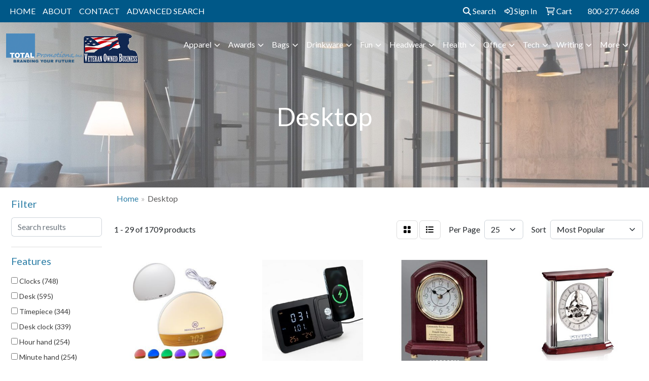

--- FILE ---
content_type: text/html
request_url: https://www.totalpromote.com/ws/ws.dll/StartSrch?UID=1639&WENavID=7834785
body_size: 14121
content:
<!DOCTYPE html>
<html lang="en"><head>
<meta charset="utf-8">
<meta http-equiv="X-UA-Compatible" content="IE=edge">
<meta name="viewport" content="width=device-width, initial-scale=1">
<!-- The above 3 meta tags *must* come first in the head; any other head content must come *after* these tags -->


<link href="/distsite/styles/8/css/bootstrap.min.css" rel="stylesheet" />
<link href="https://fonts.googleapis.com/css?family=Open+Sans:400,600|Oswald:400,600" rel="stylesheet">
<link href="/distsite/styles/8/css/owl.carousel.min.css" rel="stylesheet">
<link href="/distsite/styles/8/css/nouislider.css" rel="stylesheet">
<!--<link href="/distsite/styles/8/css/menu.css" rel="stylesheet"/>-->
<link href="/distsite/styles/8/css/flexslider.css" rel="stylesheet">
<link href="/distsite/styles/8/css/all.min.css" rel="stylesheet">
<link href="/distsite/styles/8/css/slick/slick.css" rel="stylesheet"/>
<link href="/distsite/styles/8/css/lightbox/lightbox.css" rel="stylesheet"  />
<link href="/distsite/styles/8/css/yamm.css" rel="stylesheet" />
<!-- Custom styles for this theme -->
<link href="/we/we.dll/StyleSheet?UN=1639&Type=WETheme&TS=C45978.4605902778" rel="stylesheet">
<!-- Custom styles for this theme -->
<link href="/we/we.dll/StyleSheet?UN=1639&Type=WETheme-PS&TS=C45978.4605902778" rel="stylesheet">
<style>
.nav0 li:nth-child(5), .nav0 li:nth-child(6)
{
    padding: 0;
}
.nav0 li:nth-child(5) > a:nth-child(1), .nav0 li:nth-child(6) > a:nth-child(1)
{
    display:none;
}

#header-btm
{
  background:none;
}

.list-inline > li {
    display: inline-block;
    font-weight: bold;
    padding-left: 5px;
    padding-right: 5px;
}
</style>

<!-- HTML5 shim and Respond.js for IE8 support of HTML5 elements and media queries -->
<!--[if lt IE 9]>
      <script src="https://oss.maxcdn.com/html5shiv/3.7.3/html5shiv.min.js"></script>
      <script src="https://oss.maxcdn.com/respond/1.4.2/respond.min.js"></script>
    <![endif]-->

</head>

<body style="background:#fff;">


  <!-- Slide-Out Menu -->
  <div id="filter-menu" class="filter-menu">
    <button id="close-menu" class="btn-close"></button>
    <div class="menu-content">
      
<aside class="filter-sidebar">



<div class="filter-section first">
	<h2>Filter</h2>
	 <div class="input-group mb-3">
	 <input type="text" style="border-right:0;" placeholder="Search results" class="form-control text-search-within-results" name="SearchWithinResults" value="" maxlength="100" onkeyup="HandleTextFilter(event);">
	  <label class="input-group-text" style="background-color:#fff;"><a  style="display:none;" href="javascript:void(0);" class="remove-filter" data-toggle="tooltip" title="Clear" onclick="ClearTextFilter();"><i class="far fa-times" aria-hidden="true"></i> <span class="fa-sr-only">x</span></a></label>
	</div>
</div>

<a href="javascript:void(0);" class="clear-filters"  style="display:none;" onclick="ClearDrillDown();">Clear all filters</a>

<div class="filter-section"  style="display:none;">
	<h2>Categories</h2>

	<div class="filter-list">

	 

		<!-- wrapper for more filters -->
        <div class="show-filter">

		</div><!-- showfilters -->

	</div>

		<a href="#" class="show-more"  style="display:none;" >Show more</a>
</div>


<div class="filter-section" >
	<h2>Features</h2>

		<div class="filter-list">

	  		<div class="checkbox"><label><input class="filtercheckbox" type="checkbox" name="2|Clocks" ><span> Clocks (748)</span></label></div><div class="checkbox"><label><input class="filtercheckbox" type="checkbox" name="2|Desk" ><span> Desk (595)</span></label></div><div class="checkbox"><label><input class="filtercheckbox" type="checkbox" name="2|Timepiece" ><span> Timepiece (344)</span></label></div><div class="checkbox"><label><input class="filtercheckbox" type="checkbox" name="2|Desk clock" ><span> Desk clock (339)</span></label></div><div class="checkbox"><label><input class="filtercheckbox" type="checkbox" name="2|Hour hand" ><span> Hour hand (254)</span></label></div><div class="checkbox"><label><input class="filtercheckbox" type="checkbox" name="2|Minute hand" ><span> Minute hand (254)</span></label></div><div class="checkbox"><label><input class="filtercheckbox" type="checkbox" name="2|Second hand" ><span> Second hand (242)</span></label></div><div class="checkbox"><label><input class="filtercheckbox" type="checkbox" name="2|Award" ><span> Award (231)</span></label></div><div class="checkbox"><label><input class="filtercheckbox" type="checkbox" name="2|Quartz movement" ><span> Quartz movement (215)</span></label></div><div class="checkbox"><label><input class="filtercheckbox" type="checkbox" name="2|Time" ><span> Time (206)</span></label></div><div class="show-filter"><div class="checkbox"><label><input class="filtercheckbox" type="checkbox" name="2|Analog" ><span> Analog (183)</span></label></div><div class="checkbox"><label><input class="filtercheckbox" type="checkbox" name="2|Gift" ><span> Gift (182)</span></label></div><div class="checkbox"><label><input class="filtercheckbox" type="checkbox" name="2|Roman numeral" ><span> Roman numeral (181)</span></label></div><div class="checkbox"><label><input class="filtercheckbox" type="checkbox" name="2|Digital" ><span> Digital (174)</span></label></div><div class="checkbox"><label><input class="filtercheckbox" type="checkbox" name="2|Bedroom" ><span> Bedroom (170)</span></label></div><div class="checkbox"><label><input class="filtercheckbox" type="checkbox" name="2|Office" ><span> Office (161)</span></label></div><div class="checkbox"><label><input class="filtercheckbox" type="checkbox" name="2|Desktop" ><span> Desktop (159)</span></label></div><div class="checkbox"><label><input class="filtercheckbox" type="checkbox" name="2|Alarm" ><span> Alarm (153)</span></label></div><div class="checkbox"><label><input class="filtercheckbox" type="checkbox" name="2|Rectangle" ><span> Rectangle (146)</span></label></div><div class="checkbox"><label><input class="filtercheckbox" type="checkbox" name="2|Recognition" ><span> Recognition (145)</span></label></div><div class="checkbox"><label><input class="filtercheckbox" type="checkbox" name="2|Alarm clock" ><span> Alarm clock (143)</span></label></div><div class="checkbox"><label><input class="filtercheckbox" type="checkbox" name="2|Executive" ><span> Executive (131)</span></label></div><div class="checkbox"><label><input class="filtercheckbox" type="checkbox" name="2|Portable" ><span> Portable (125)</span></label></div><div class="checkbox"><label><input class="filtercheckbox" type="checkbox" name="2|Round dial" ><span> Round dial (119)</span></label></div><div class="checkbox"><label><input class="filtercheckbox" type="checkbox" name="2|Rosewood" ><span> Rosewood (112)</span></label></div><div class="checkbox"><label><input class="filtercheckbox" type="checkbox" name="2|Electronic" ><span> Electronic (111)</span></label></div><div class="checkbox"><label><input class="filtercheckbox" type="checkbox" name="2|Glass" ><span> Glass (111)</span></label></div><div class="checkbox"><label><input class="filtercheckbox" type="checkbox" name="2|Temperature" ><span> Temperature (109)</span></label></div><div class="checkbox"><label><input class="filtercheckbox" type="checkbox" name="2|Battery" ><span> Battery (107)</span></label></div><div class="checkbox"><label><input class="filtercheckbox" type="checkbox" name="2|Desk accessory" ><span> Desk accessory (104)</span></label></div><div class="checkbox"><label><input class="filtercheckbox" type="checkbox" name="2|Data" ><span> Data (99)</span></label></div><div class="checkbox"><label><input class="filtercheckbox" type="checkbox" name="2|Anniversary" ><span> Anniversary (96)</span></label></div><div class="checkbox"><label><input class="filtercheckbox" type="checkbox" name="2|Table" ><span> Table (92)</span></label></div><div class="checkbox"><label><input class="filtercheckbox" type="checkbox" name="2|Achievements" ><span> Achievements (90)</span></label></div><div class="checkbox"><label><input class="filtercheckbox" type="checkbox" name="2|Calendar" ><span> Calendar (90)</span></label></div><div class="checkbox"><label><input class="filtercheckbox" type="checkbox" name="2|Home" ><span> Home (90)</span></label></div><div class="checkbox"><label><input class="filtercheckbox" type="checkbox" name="2|Appreciation" ><span> Appreciation (85)</span></label></div><div class="checkbox"><label><input class="filtercheckbox" type="checkbox" name="2|Display" ><span> Display (78)</span></label></div><div class="checkbox"><label><input class="filtercheckbox" type="checkbox" name="2|Mantel" ><span> Mantel (76)</span></label></div><div class="checkbox"><label><input class="filtercheckbox" type="checkbox" name="2|Personalized" ><span> Personalized (70)</span></label></div><div class="checkbox"><label><input class="filtercheckbox" type="checkbox" name="2|Transparent" ><span> Transparent (69)</span></label></div><div class="checkbox"><label><input class="filtercheckbox" type="checkbox" name="2|Day" ><span> Day (68)</span></label></div><div class="checkbox"><label><input class="filtercheckbox" type="checkbox" name="2|Decorative clock" ><span> Decorative clock (67)</span></label></div><div class="checkbox"><label><input class="filtercheckbox" type="checkbox" name="2|Led" ><span> Led (67)</span></label></div><div class="checkbox"><label><input class="filtercheckbox" type="checkbox" name="2|Wood" ><span> Wood (67)</span></label></div><div class="checkbox"><label><input class="filtercheckbox" type="checkbox" name="2|Compact" ><span> Compact (63)</span></label></div><div class="checkbox"><label><input class="filtercheckbox" type="checkbox" name="2|Thermometer" ><span> Thermometer (62)</span></label></div><div class="checkbox"><label><input class="filtercheckbox" type="checkbox" name="2|Timekeeper" ><span> Timekeeper (62)</span></label></div><div class="checkbox"><label><input class="filtercheckbox" type="checkbox" name="2|Retirement" ><span> Retirement (61)</span></label></div><div class="checkbox"><label><input class="filtercheckbox" type="checkbox" name="2|Bedside" ><span> Bedside (59)</span></label></div></div>

			<!-- wrapper for more filters -->
			<div class="show-filter">

			</div><!-- showfilters -->
 		</div>
		<a href="#" class="show-more"  >Show more</a>


</div>


<div class="filter-section" >
	<h2>Colors</h2>

		<div class="filter-list">

		  	<div class="checkbox"><label><input class="filtercheckbox" type="checkbox" name="1|Black" ><span> Black (387)</span></label></div><div class="checkbox"><label><input class="filtercheckbox" type="checkbox" name="1|White" ><span> White (325)</span></label></div><div class="checkbox"><label><input class="filtercheckbox" type="checkbox" name="1|Silver" ><span> Silver (165)</span></label></div><div class="checkbox"><label><input class="filtercheckbox" type="checkbox" name="1|Clear" ><span> Clear (120)</span></label></div><div class="checkbox"><label><input class="filtercheckbox" type="checkbox" name="1|Blue" ><span> Blue (110)</span></label></div><div class="checkbox"><label><input class="filtercheckbox" type="checkbox" name="1|Brown" ><span> Brown (109)</span></label></div><div class="checkbox"><label><input class="filtercheckbox" type="checkbox" name="1|Green" ><span> Green (96)</span></label></div><div class="checkbox"><label><input class="filtercheckbox" type="checkbox" name="1|Red" ><span> Red (81)</span></label></div><div class="checkbox"><label><input class="filtercheckbox" type="checkbox" name="1|Pink" ><span> Pink (74)</span></label></div><div class="checkbox"><label><input class="filtercheckbox" type="checkbox" name="1|Gold" ><span> Gold (68)</span></label></div><div class="show-filter"><div class="checkbox"><label><input class="filtercheckbox" type="checkbox" name="1|Yellow" ><span> Yellow (59)</span></label></div><div class="checkbox"><label><input class="filtercheckbox" type="checkbox" name="1|Rosewood brown" ><span> Rosewood brown (53)</span></label></div><div class="checkbox"><label><input class="filtercheckbox" type="checkbox" name="1|Various" ><span> Various (45)</span></label></div><div class="checkbox"><label><input class="filtercheckbox" type="checkbox" name="1|Rosewood brown/gold" ><span> Rosewood brown/gold (41)</span></label></div><div class="checkbox"><label><input class="filtercheckbox" type="checkbox" name="1|Gray" ><span> Gray (35)</span></label></div><div class="checkbox"><label><input class="filtercheckbox" type="checkbox" name="1|Rosewood" ><span> Rosewood (35)</span></label></div><div class="checkbox"><label><input class="filtercheckbox" type="checkbox" name="1|Clear/silver" ><span> Clear/silver (30)</span></label></div><div class="checkbox"><label><input class="filtercheckbox" type="checkbox" name="1|Silver/black" ><span> Silver/black (30)</span></label></div><div class="checkbox"><label><input class="filtercheckbox" type="checkbox" name="1|Black/silver" ><span> Black/silver (29)</span></label></div><div class="checkbox"><label><input class="filtercheckbox" type="checkbox" name="1|Orange" ><span> Orange (27)</span></label></div><div class="checkbox"><label><input class="filtercheckbox" type="checkbox" name="1|Wood brown" ><span> Wood brown (27)</span></label></div><div class="checkbox"><label><input class="filtercheckbox" type="checkbox" name="1|Light brown" ><span> Light brown (26)</span></label></div><div class="checkbox"><label><input class="filtercheckbox" type="checkbox" name="1|Purple" ><span> Purple (25)</span></label></div><div class="checkbox"><label><input class="filtercheckbox" type="checkbox" name="1|Dark brown" ><span> Dark brown (21)</span></label></div><div class="checkbox"><label><input class="filtercheckbox" type="checkbox" name="1|Walnut brown" ><span> Walnut brown (21)</span></label></div><div class="checkbox"><label><input class="filtercheckbox" type="checkbox" name="1|Rosewood brown/silver" ><span> Rosewood brown/silver (17)</span></label></div><div class="checkbox"><label><input class="filtercheckbox" type="checkbox" name="1|Available in rosewood w/gold" ><span> Available in rosewood w/gold (16)</span></label></div><div class="checkbox"><label><input class="filtercheckbox" type="checkbox" name="1|Clear/jade" ><span> Clear/jade (16)</span></label></div><div class="checkbox"><label><input class="filtercheckbox" type="checkbox" name="1|Royal blue" ><span> Royal blue (15)</span></label></div><div class="checkbox"><label><input class="filtercheckbox" type="checkbox" name="1|Beige" ><span> Beige (14)</span></label></div><div class="checkbox"><label><input class="filtercheckbox" type="checkbox" name="1|Rosewood brown/gold/white" ><span> Rosewood brown/gold/white (14)</span></label></div><div class="checkbox"><label><input class="filtercheckbox" type="checkbox" name="1|Rosewood red" ><span> Rosewood red (14)</span></label></div><div class="checkbox"><label><input class="filtercheckbox" type="checkbox" name="1|Black/white" ><span> Black/white (13)</span></label></div><div class="checkbox"><label><input class="filtercheckbox" type="checkbox" name="1|Rosewood brown/gold/black" ><span> Rosewood brown/gold/black (13)</span></label></div><div class="checkbox"><label><input class="filtercheckbox" type="checkbox" name="1|Silver/white/black" ><span> Silver/white/black (12)</span></label></div><div class="checkbox"><label><input class="filtercheckbox" type="checkbox" name="1|Espresso brown" ><span> Espresso brown (10)</span></label></div><div class="checkbox"><label><input class="filtercheckbox" type="checkbox" name="1|Navy blue" ><span> Navy blue (10)</span></label></div><div class="checkbox"><label><input class="filtercheckbox" type="checkbox" name="1|Rawhide" ><span> Rawhide (10)</span></label></div><div class="checkbox"><label><input class="filtercheckbox" type="checkbox" name="1|Rosewood w/silver." ><span> Rosewood w/silver. (10)</span></label></div><div class="checkbox"><label><input class="filtercheckbox" type="checkbox" name="1|Alabaster beige" ><span> Alabaster beige (9)</span></label></div><div class="checkbox"><label><input class="filtercheckbox" type="checkbox" name="1|Aspen green" ><span> Aspen green (9)</span></label></div><div class="checkbox"><label><input class="filtercheckbox" type="checkbox" name="1|Brass" ><span> Brass (9)</span></label></div><div class="checkbox"><label><input class="filtercheckbox" type="checkbox" name="1|Clear/black" ><span> Clear/black (9)</span></label></div><div class="checkbox"><label><input class="filtercheckbox" type="checkbox" name="1|Clear/white" ><span> Clear/white (9)</span></label></div><div class="checkbox"><label><input class="filtercheckbox" type="checkbox" name="1|Crimson red" ><span> Crimson red (9)</span></label></div><div class="checkbox"><label><input class="filtercheckbox" type="checkbox" name="1|Hunter green" ><span> Hunter green (9)</span></label></div><div class="checkbox"><label><input class="filtercheckbox" type="checkbox" name="1|Light blue" ><span> Light blue (9)</span></label></div><div class="checkbox"><label><input class="filtercheckbox" type="checkbox" name="1|Lime green" ><span> Lime green (9)</span></label></div><div class="checkbox"><label><input class="filtercheckbox" type="checkbox" name="1|Merlot red" ><span> Merlot red (9)</span></label></div><div class="checkbox"><label><input class="filtercheckbox" type="checkbox" name="1|Ocean blue" ><span> Ocean blue (9)</span></label></div></div>


			<!-- wrapper for more filters -->
			<div class="show-filter">

			</div><!-- showfilters -->

		  </div>

		<a href="#" class="show-more"  >Show more</a>
</div>


<div class="filter-section"  >
	<h2>Price Range</h2>
	<div class="filter-price-wrap">
		<div class="filter-price-inner">
			<div class="input-group">
				<span class="input-group-text input-group-text-white">$</span>
				<input type="text" class="form-control form-control-sm filter-min-prices" name="min-prices" value="" placeholder="Min" onkeyup="HandlePriceFilter(event);">
			</div>
			<div class="input-group">
				<span class="input-group-text input-group-text-white">$</span>
				<input type="text" class="form-control form-control-sm filter-max-prices" name="max-prices" value="" placeholder="Max" onkeyup="HandlePriceFilter(event);">
			</div>
		</div>
		<a href="javascript:void(0)" onclick="SetPriceFilter();" ><i class="fa-solid fa-chevron-right"></i></a>
	</div>
</div>

<div class="filter-section"   >
	<h2>Quantity</h2>
	<div class="filter-price-wrap mb-2">
		<input type="text" class="form-control form-control-sm filter-quantity" value="" placeholder="Qty" onkeyup="HandleQuantityFilter(event);">
		<a href="javascript:void(0)" onclick="SetQuantityFilter();"><i class="fa-solid fa-chevron-right"></i></a>
	</div>
</div>




	</aside>

    </div>
</div>




	<div class="container-fluid">
		<div class="row">

			<div class="col-md-3 col-lg-2">
        <div class="d-none d-md-block">
          <div id="desktop-filter">
            
<aside class="filter-sidebar">



<div class="filter-section first">
	<h2>Filter</h2>
	 <div class="input-group mb-3">
	 <input type="text" style="border-right:0;" placeholder="Search results" class="form-control text-search-within-results" name="SearchWithinResults" value="" maxlength="100" onkeyup="HandleTextFilter(event);">
	  <label class="input-group-text" style="background-color:#fff;"><a  style="display:none;" href="javascript:void(0);" class="remove-filter" data-toggle="tooltip" title="Clear" onclick="ClearTextFilter();"><i class="far fa-times" aria-hidden="true"></i> <span class="fa-sr-only">x</span></a></label>
	</div>
</div>

<a href="javascript:void(0);" class="clear-filters"  style="display:none;" onclick="ClearDrillDown();">Clear all filters</a>

<div class="filter-section"  style="display:none;">
	<h2>Categories</h2>

	<div class="filter-list">

	 

		<!-- wrapper for more filters -->
        <div class="show-filter">

		</div><!-- showfilters -->

	</div>

		<a href="#" class="show-more"  style="display:none;" >Show more</a>
</div>


<div class="filter-section" >
	<h2>Features</h2>

		<div class="filter-list">

	  		<div class="checkbox"><label><input class="filtercheckbox" type="checkbox" name="2|Clocks" ><span> Clocks (748)</span></label></div><div class="checkbox"><label><input class="filtercheckbox" type="checkbox" name="2|Desk" ><span> Desk (595)</span></label></div><div class="checkbox"><label><input class="filtercheckbox" type="checkbox" name="2|Timepiece" ><span> Timepiece (344)</span></label></div><div class="checkbox"><label><input class="filtercheckbox" type="checkbox" name="2|Desk clock" ><span> Desk clock (339)</span></label></div><div class="checkbox"><label><input class="filtercheckbox" type="checkbox" name="2|Hour hand" ><span> Hour hand (254)</span></label></div><div class="checkbox"><label><input class="filtercheckbox" type="checkbox" name="2|Minute hand" ><span> Minute hand (254)</span></label></div><div class="checkbox"><label><input class="filtercheckbox" type="checkbox" name="2|Second hand" ><span> Second hand (242)</span></label></div><div class="checkbox"><label><input class="filtercheckbox" type="checkbox" name="2|Award" ><span> Award (231)</span></label></div><div class="checkbox"><label><input class="filtercheckbox" type="checkbox" name="2|Quartz movement" ><span> Quartz movement (215)</span></label></div><div class="checkbox"><label><input class="filtercheckbox" type="checkbox" name="2|Time" ><span> Time (206)</span></label></div><div class="show-filter"><div class="checkbox"><label><input class="filtercheckbox" type="checkbox" name="2|Analog" ><span> Analog (183)</span></label></div><div class="checkbox"><label><input class="filtercheckbox" type="checkbox" name="2|Gift" ><span> Gift (182)</span></label></div><div class="checkbox"><label><input class="filtercheckbox" type="checkbox" name="2|Roman numeral" ><span> Roman numeral (181)</span></label></div><div class="checkbox"><label><input class="filtercheckbox" type="checkbox" name="2|Digital" ><span> Digital (174)</span></label></div><div class="checkbox"><label><input class="filtercheckbox" type="checkbox" name="2|Bedroom" ><span> Bedroom (170)</span></label></div><div class="checkbox"><label><input class="filtercheckbox" type="checkbox" name="2|Office" ><span> Office (161)</span></label></div><div class="checkbox"><label><input class="filtercheckbox" type="checkbox" name="2|Desktop" ><span> Desktop (159)</span></label></div><div class="checkbox"><label><input class="filtercheckbox" type="checkbox" name="2|Alarm" ><span> Alarm (153)</span></label></div><div class="checkbox"><label><input class="filtercheckbox" type="checkbox" name="2|Rectangle" ><span> Rectangle (146)</span></label></div><div class="checkbox"><label><input class="filtercheckbox" type="checkbox" name="2|Recognition" ><span> Recognition (145)</span></label></div><div class="checkbox"><label><input class="filtercheckbox" type="checkbox" name="2|Alarm clock" ><span> Alarm clock (143)</span></label></div><div class="checkbox"><label><input class="filtercheckbox" type="checkbox" name="2|Executive" ><span> Executive (131)</span></label></div><div class="checkbox"><label><input class="filtercheckbox" type="checkbox" name="2|Portable" ><span> Portable (125)</span></label></div><div class="checkbox"><label><input class="filtercheckbox" type="checkbox" name="2|Round dial" ><span> Round dial (119)</span></label></div><div class="checkbox"><label><input class="filtercheckbox" type="checkbox" name="2|Rosewood" ><span> Rosewood (112)</span></label></div><div class="checkbox"><label><input class="filtercheckbox" type="checkbox" name="2|Electronic" ><span> Electronic (111)</span></label></div><div class="checkbox"><label><input class="filtercheckbox" type="checkbox" name="2|Glass" ><span> Glass (111)</span></label></div><div class="checkbox"><label><input class="filtercheckbox" type="checkbox" name="2|Temperature" ><span> Temperature (109)</span></label></div><div class="checkbox"><label><input class="filtercheckbox" type="checkbox" name="2|Battery" ><span> Battery (107)</span></label></div><div class="checkbox"><label><input class="filtercheckbox" type="checkbox" name="2|Desk accessory" ><span> Desk accessory (104)</span></label></div><div class="checkbox"><label><input class="filtercheckbox" type="checkbox" name="2|Data" ><span> Data (99)</span></label></div><div class="checkbox"><label><input class="filtercheckbox" type="checkbox" name="2|Anniversary" ><span> Anniversary (96)</span></label></div><div class="checkbox"><label><input class="filtercheckbox" type="checkbox" name="2|Table" ><span> Table (92)</span></label></div><div class="checkbox"><label><input class="filtercheckbox" type="checkbox" name="2|Achievements" ><span> Achievements (90)</span></label></div><div class="checkbox"><label><input class="filtercheckbox" type="checkbox" name="2|Calendar" ><span> Calendar (90)</span></label></div><div class="checkbox"><label><input class="filtercheckbox" type="checkbox" name="2|Home" ><span> Home (90)</span></label></div><div class="checkbox"><label><input class="filtercheckbox" type="checkbox" name="2|Appreciation" ><span> Appreciation (85)</span></label></div><div class="checkbox"><label><input class="filtercheckbox" type="checkbox" name="2|Display" ><span> Display (78)</span></label></div><div class="checkbox"><label><input class="filtercheckbox" type="checkbox" name="2|Mantel" ><span> Mantel (76)</span></label></div><div class="checkbox"><label><input class="filtercheckbox" type="checkbox" name="2|Personalized" ><span> Personalized (70)</span></label></div><div class="checkbox"><label><input class="filtercheckbox" type="checkbox" name="2|Transparent" ><span> Transparent (69)</span></label></div><div class="checkbox"><label><input class="filtercheckbox" type="checkbox" name="2|Day" ><span> Day (68)</span></label></div><div class="checkbox"><label><input class="filtercheckbox" type="checkbox" name="2|Decorative clock" ><span> Decorative clock (67)</span></label></div><div class="checkbox"><label><input class="filtercheckbox" type="checkbox" name="2|Led" ><span> Led (67)</span></label></div><div class="checkbox"><label><input class="filtercheckbox" type="checkbox" name="2|Wood" ><span> Wood (67)</span></label></div><div class="checkbox"><label><input class="filtercheckbox" type="checkbox" name="2|Compact" ><span> Compact (63)</span></label></div><div class="checkbox"><label><input class="filtercheckbox" type="checkbox" name="2|Thermometer" ><span> Thermometer (62)</span></label></div><div class="checkbox"><label><input class="filtercheckbox" type="checkbox" name="2|Timekeeper" ><span> Timekeeper (62)</span></label></div><div class="checkbox"><label><input class="filtercheckbox" type="checkbox" name="2|Retirement" ><span> Retirement (61)</span></label></div><div class="checkbox"><label><input class="filtercheckbox" type="checkbox" name="2|Bedside" ><span> Bedside (59)</span></label></div></div>

			<!-- wrapper for more filters -->
			<div class="show-filter">

			</div><!-- showfilters -->
 		</div>
		<a href="#" class="show-more"  >Show more</a>


</div>


<div class="filter-section" >
	<h2>Colors</h2>

		<div class="filter-list">

		  	<div class="checkbox"><label><input class="filtercheckbox" type="checkbox" name="1|Black" ><span> Black (387)</span></label></div><div class="checkbox"><label><input class="filtercheckbox" type="checkbox" name="1|White" ><span> White (325)</span></label></div><div class="checkbox"><label><input class="filtercheckbox" type="checkbox" name="1|Silver" ><span> Silver (165)</span></label></div><div class="checkbox"><label><input class="filtercheckbox" type="checkbox" name="1|Clear" ><span> Clear (120)</span></label></div><div class="checkbox"><label><input class="filtercheckbox" type="checkbox" name="1|Blue" ><span> Blue (110)</span></label></div><div class="checkbox"><label><input class="filtercheckbox" type="checkbox" name="1|Brown" ><span> Brown (109)</span></label></div><div class="checkbox"><label><input class="filtercheckbox" type="checkbox" name="1|Green" ><span> Green (96)</span></label></div><div class="checkbox"><label><input class="filtercheckbox" type="checkbox" name="1|Red" ><span> Red (81)</span></label></div><div class="checkbox"><label><input class="filtercheckbox" type="checkbox" name="1|Pink" ><span> Pink (74)</span></label></div><div class="checkbox"><label><input class="filtercheckbox" type="checkbox" name="1|Gold" ><span> Gold (68)</span></label></div><div class="show-filter"><div class="checkbox"><label><input class="filtercheckbox" type="checkbox" name="1|Yellow" ><span> Yellow (59)</span></label></div><div class="checkbox"><label><input class="filtercheckbox" type="checkbox" name="1|Rosewood brown" ><span> Rosewood brown (53)</span></label></div><div class="checkbox"><label><input class="filtercheckbox" type="checkbox" name="1|Various" ><span> Various (45)</span></label></div><div class="checkbox"><label><input class="filtercheckbox" type="checkbox" name="1|Rosewood brown/gold" ><span> Rosewood brown/gold (41)</span></label></div><div class="checkbox"><label><input class="filtercheckbox" type="checkbox" name="1|Gray" ><span> Gray (35)</span></label></div><div class="checkbox"><label><input class="filtercheckbox" type="checkbox" name="1|Rosewood" ><span> Rosewood (35)</span></label></div><div class="checkbox"><label><input class="filtercheckbox" type="checkbox" name="1|Clear/silver" ><span> Clear/silver (30)</span></label></div><div class="checkbox"><label><input class="filtercheckbox" type="checkbox" name="1|Silver/black" ><span> Silver/black (30)</span></label></div><div class="checkbox"><label><input class="filtercheckbox" type="checkbox" name="1|Black/silver" ><span> Black/silver (29)</span></label></div><div class="checkbox"><label><input class="filtercheckbox" type="checkbox" name="1|Orange" ><span> Orange (27)</span></label></div><div class="checkbox"><label><input class="filtercheckbox" type="checkbox" name="1|Wood brown" ><span> Wood brown (27)</span></label></div><div class="checkbox"><label><input class="filtercheckbox" type="checkbox" name="1|Light brown" ><span> Light brown (26)</span></label></div><div class="checkbox"><label><input class="filtercheckbox" type="checkbox" name="1|Purple" ><span> Purple (25)</span></label></div><div class="checkbox"><label><input class="filtercheckbox" type="checkbox" name="1|Dark brown" ><span> Dark brown (21)</span></label></div><div class="checkbox"><label><input class="filtercheckbox" type="checkbox" name="1|Walnut brown" ><span> Walnut brown (21)</span></label></div><div class="checkbox"><label><input class="filtercheckbox" type="checkbox" name="1|Rosewood brown/silver" ><span> Rosewood brown/silver (17)</span></label></div><div class="checkbox"><label><input class="filtercheckbox" type="checkbox" name="1|Available in rosewood w/gold" ><span> Available in rosewood w/gold (16)</span></label></div><div class="checkbox"><label><input class="filtercheckbox" type="checkbox" name="1|Clear/jade" ><span> Clear/jade (16)</span></label></div><div class="checkbox"><label><input class="filtercheckbox" type="checkbox" name="1|Royal blue" ><span> Royal blue (15)</span></label></div><div class="checkbox"><label><input class="filtercheckbox" type="checkbox" name="1|Beige" ><span> Beige (14)</span></label></div><div class="checkbox"><label><input class="filtercheckbox" type="checkbox" name="1|Rosewood brown/gold/white" ><span> Rosewood brown/gold/white (14)</span></label></div><div class="checkbox"><label><input class="filtercheckbox" type="checkbox" name="1|Rosewood red" ><span> Rosewood red (14)</span></label></div><div class="checkbox"><label><input class="filtercheckbox" type="checkbox" name="1|Black/white" ><span> Black/white (13)</span></label></div><div class="checkbox"><label><input class="filtercheckbox" type="checkbox" name="1|Rosewood brown/gold/black" ><span> Rosewood brown/gold/black (13)</span></label></div><div class="checkbox"><label><input class="filtercheckbox" type="checkbox" name="1|Silver/white/black" ><span> Silver/white/black (12)</span></label></div><div class="checkbox"><label><input class="filtercheckbox" type="checkbox" name="1|Espresso brown" ><span> Espresso brown (10)</span></label></div><div class="checkbox"><label><input class="filtercheckbox" type="checkbox" name="1|Navy blue" ><span> Navy blue (10)</span></label></div><div class="checkbox"><label><input class="filtercheckbox" type="checkbox" name="1|Rawhide" ><span> Rawhide (10)</span></label></div><div class="checkbox"><label><input class="filtercheckbox" type="checkbox" name="1|Rosewood w/silver." ><span> Rosewood w/silver. (10)</span></label></div><div class="checkbox"><label><input class="filtercheckbox" type="checkbox" name="1|Alabaster beige" ><span> Alabaster beige (9)</span></label></div><div class="checkbox"><label><input class="filtercheckbox" type="checkbox" name="1|Aspen green" ><span> Aspen green (9)</span></label></div><div class="checkbox"><label><input class="filtercheckbox" type="checkbox" name="1|Brass" ><span> Brass (9)</span></label></div><div class="checkbox"><label><input class="filtercheckbox" type="checkbox" name="1|Clear/black" ><span> Clear/black (9)</span></label></div><div class="checkbox"><label><input class="filtercheckbox" type="checkbox" name="1|Clear/white" ><span> Clear/white (9)</span></label></div><div class="checkbox"><label><input class="filtercheckbox" type="checkbox" name="1|Crimson red" ><span> Crimson red (9)</span></label></div><div class="checkbox"><label><input class="filtercheckbox" type="checkbox" name="1|Hunter green" ><span> Hunter green (9)</span></label></div><div class="checkbox"><label><input class="filtercheckbox" type="checkbox" name="1|Light blue" ><span> Light blue (9)</span></label></div><div class="checkbox"><label><input class="filtercheckbox" type="checkbox" name="1|Lime green" ><span> Lime green (9)</span></label></div><div class="checkbox"><label><input class="filtercheckbox" type="checkbox" name="1|Merlot red" ><span> Merlot red (9)</span></label></div><div class="checkbox"><label><input class="filtercheckbox" type="checkbox" name="1|Ocean blue" ><span> Ocean blue (9)</span></label></div></div>


			<!-- wrapper for more filters -->
			<div class="show-filter">

			</div><!-- showfilters -->

		  </div>

		<a href="#" class="show-more"  >Show more</a>
</div>


<div class="filter-section"  >
	<h2>Price Range</h2>
	<div class="filter-price-wrap">
		<div class="filter-price-inner">
			<div class="input-group">
				<span class="input-group-text input-group-text-white">$</span>
				<input type="text" class="form-control form-control-sm filter-min-prices" name="min-prices" value="" placeholder="Min" onkeyup="HandlePriceFilter(event);">
			</div>
			<div class="input-group">
				<span class="input-group-text input-group-text-white">$</span>
				<input type="text" class="form-control form-control-sm filter-max-prices" name="max-prices" value="" placeholder="Max" onkeyup="HandlePriceFilter(event);">
			</div>
		</div>
		<a href="javascript:void(0)" onclick="SetPriceFilter();" ><i class="fa-solid fa-chevron-right"></i></a>
	</div>
</div>

<div class="filter-section"   >
	<h2>Quantity</h2>
	<div class="filter-price-wrap mb-2">
		<input type="text" class="form-control form-control-sm filter-quantity" value="" placeholder="Qty" onkeyup="HandleQuantityFilter(event);">
		<a href="javascript:void(0)" onclick="SetQuantityFilter();"><i class="fa-solid fa-chevron-right"></i></a>
	</div>
</div>




	</aside>

          </div>
        </div>
			</div>

			<div class="col-md-9 col-lg-10">
				

				<ol class="breadcrumb"  >
              		<li><a href="https://www.totalpromote.com" target="_top">Home</a></li>
             	 	<li class="active">Desktop</li>
            	</ol>




				<div id="product-list-controls">

				
						<div class="d-flex align-items-center justify-content-between">
							<div class="d-none d-md-block me-3">
								1 - 29 of  1709 <span class="d-none d-lg-inline">products</span>
							</div>
					  
						  <!-- Right Aligned Controls -->
						  <div class="product-controls-right d-flex align-items-center">
       
              <button id="show-filter-button" class="btn btn-control d-block d-md-none"><i class="fa-solid fa-filter" aria-hidden="true"></i></button>

							
							<span class="me-3">
								<a href="/ws/ws.dll/StartSrch?UID=1639&WENavID=7834785&View=T&ST=260131020252483135432162191" class="btn btn-control grid" title="Change to Grid View"><i class="fa-solid fa-grid-2" aria-hidden="true"></i>  <span class="fa-sr-only">Grid</span></a>
								<a href="/ws/ws.dll/StartSrch?UID=1639&WENavID=7834785&View=L&ST=260131020252483135432162191" class="btn btn-control" title="Change to List View"><i class="fa-solid fa-list"></i> <span class="fa-sr-only">List</span></a>
							</span>
							
					  
							<!-- Number of Items Per Page -->
							<div class="me-2 d-none d-lg-block">
								<label>Per Page</label>
							</div>
							<div class="me-3 d-none d-md-block">
								<select class="form-select notranslate" onchange="GoToNewURL(this);" aria-label="Items per page">
									<option value="/ws/ws.dll/StartSrch?UID=1639&WENavID=7834785&ST=260131020252483135432162191&PPP=10" >10</option><option value="/ws/ws.dll/StartSrch?UID=1639&WENavID=7834785&ST=260131020252483135432162191&PPP=25" selected>25</option><option value="/ws/ws.dll/StartSrch?UID=1639&WENavID=7834785&ST=260131020252483135432162191&PPP=50" >50</option><option value="/ws/ws.dll/StartSrch?UID=1639&WENavID=7834785&ST=260131020252483135432162191&PPP=100" >100</option><option value="/ws/ws.dll/StartSrch?UID=1639&WENavID=7834785&ST=260131020252483135432162191&PPP=250" >250</option>
								
								</select>
							</div>
					  
							<!-- Sort By -->
							<div class="d-none d-lg-block me-2">
								<label>Sort</label>
							</div>
							<div>
								<select class="form-select" onchange="GoToNewURL(this);">
									<option value="/ws/ws.dll/StartSrch?UID=1639&WENavID=7834785&Sort=0">Best Match</option><option value="/ws/ws.dll/StartSrch?UID=1639&WENavID=7834785&Sort=3" selected>Most Popular</option><option value="/ws/ws.dll/StartSrch?UID=1639&WENavID=7834785&Sort=1">Price (Low to High)</option><option value="/ws/ws.dll/StartSrch?UID=1639&WENavID=7834785&Sort=2">Price (High to Low)</option>
								 </select>
							</div>
						  </div>
						</div>

			  </div>

				<!-- Product Results List -->
				<ul class="thumbnail-list"><a name="0" href="#" alt="Item 0"></a>
<li>
 <a href="https://www.totalpromote.com/p/SSLBB-PPPWT/daybreak-digital-alarm-clock-with-sunrise-simulation" target="_parent" alt="Daybreak Digital Alarm Clock with Sunrise Simulation">
 <div class="pr-list-grid">
		<img class="img-responsive" src="/ws/ws.dll/QPic?SN=60462&P=577129011&I=0&PX=300" alt="Daybreak Digital Alarm Clock with Sunrise Simulation">
		<p class="pr-name">Daybreak Digital Alarm Clock with Sunrise Simulation</p>
		<div class="pr-meta-row">
			<div class="product-reviews"  style="display:none;">
				<div class="rating-stars">
				<i class="fa-solid fa-star-sharp" aria-hidden="true"></i><i class="fa-solid fa-star-sharp" aria-hidden="true"></i><i class="fa-solid fa-star-sharp" aria-hidden="true"></i><i class="fa-solid fa-star-sharp" aria-hidden="true"></i><i class="fa-solid fa-star-sharp" aria-hidden="true"></i>
				</div>
				<span class="rating-count">(0)</span>
			</div>
			
		</div>
		<p class="pr-number"  ><span class="notranslate">Item #SSLBB-PPPWT</span></p>
		<p class="pr-price"  ><span class="notranslate">$21.00</span> - <span class="notranslate">$25.15</span></p>
 </div>
 </a>
</li>
<a name="1" href="#" alt="Item 1"></a>
<li>
 <a href="https://www.totalpromote.com/p/SYQWE-QQBCE/obelisk-wireless-charging-phone-stand-with-digital-alarm-clock-and-temperature--humidity-display" target="_parent" alt="Obelisk, Wireless Charging Phone Stand with Digital Alarm Clock and Temperature / Humidity Display">
 <div class="pr-list-grid">
		<img class="img-responsive" src="/ws/ws.dll/QPic?SN=53942&P=567593564&I=0&PX=300" alt="Obelisk, Wireless Charging Phone Stand with Digital Alarm Clock and Temperature / Humidity Display">
		<p class="pr-name">Obelisk, Wireless Charging Phone Stand with Digital Alarm Clock and Temperature / Humidity Display</p>
		<div class="pr-meta-row">
			<div class="product-reviews"  style="display:none;">
				<div class="rating-stars">
				<i class="fa-solid fa-star-sharp" aria-hidden="true"></i><i class="fa-solid fa-star-sharp" aria-hidden="true"></i><i class="fa-solid fa-star-sharp" aria-hidden="true"></i><i class="fa-solid fa-star-sharp" aria-hidden="true"></i><i class="fa-solid fa-star-sharp" aria-hidden="true"></i>
				</div>
				<span class="rating-count">(0)</span>
			</div>
			
		</div>
		<p class="pr-number"  ><span class="notranslate">Item #SYQWE-QQBCE</span></p>
		<p class="pr-price"  ><span class="notranslate">$27.95</span> - <span class="notranslate">$31.95</span></p>
 </div>
 </a>
</li>
<a name="2" href="#" alt="Item 2"></a>
<li>
 <a href="https://www.totalpromote.com/p/PYLWI-OZIWY/rosewood-mantle-clock-8h" target="_parent" alt="Rosewood Mantle Clock, 8&quot;H">
 <div class="pr-list-grid">
		<img class="img-responsive" src="/ws/ws.dll/QPic?SN=69265&P=756843068&I=0&PX=300" alt="Rosewood Mantle Clock, 8&quot;H">
		<p class="pr-name">Rosewood Mantle Clock, 8&quot;H</p>
		<div class="pr-meta-row">
			<div class="product-reviews"  style="display:none;">
				<div class="rating-stars">
				<i class="fa-solid fa-star-sharp" aria-hidden="true"></i><i class="fa-solid fa-star-sharp" aria-hidden="true"></i><i class="fa-solid fa-star-sharp" aria-hidden="true"></i><i class="fa-solid fa-star-sharp" aria-hidden="true"></i><i class="fa-solid fa-star-sharp" aria-hidden="true"></i>
				</div>
				<span class="rating-count">(0)</span>
			</div>
			
		</div>
		<p class="pr-number"  ><span class="notranslate">Item #PYLWI-OZIWY</span></p>
		<p class="pr-price"  ><span class="notranslate">$147.63</span> - <span class="notranslate">$163.34</span></p>
 </div>
 </a>
</li>
<a name="3" href="#" alt="Item 3"></a>
<li>
 <a href="https://www.totalpromote.com/p/GWSTG-FFTHK/barwick-mantle" target="_parent" alt="Barwick Mantle">
 <div class="pr-list-grid">
		<img class="img-responsive" src="/ws/ws.dll/QPic?SN=64712&P=752385796&I=0&PX=300" alt="Barwick Mantle">
		<p class="pr-name">Barwick Mantle</p>
		<div class="pr-meta-row">
			<div class="product-reviews"  style="display:none;">
				<div class="rating-stars">
				<i class="fa-solid fa-star-sharp" aria-hidden="true"></i><i class="fa-solid fa-star-sharp" aria-hidden="true"></i><i class="fa-solid fa-star-sharp" aria-hidden="true"></i><i class="fa-solid fa-star-sharp" aria-hidden="true"></i><i class="fa-solid fa-star-sharp" aria-hidden="true"></i>
				</div>
				<span class="rating-count">(0)</span>
			</div>
			
		</div>
		<p class="pr-number"  ><span class="notranslate">Item #GWSTG-FFTHK</span></p>
		<p class="pr-price"  ><span class="notranslate">$173.50</span> - <span class="notranslate">$187.50</span></p>
 </div>
 </a>
</li>
<a name="4" href="#" alt="Item 4"></a>
<li>
 <a href="https://www.totalpromote.com/p/RASZD-JCUKR/multi-function-desk-caddy-clock" target="_parent" alt="Multi-Function Desk Caddy Clock">
 <div class="pr-list-grid">
		<img class="img-responsive" src="/ws/ws.dll/QPic?SN=67027&P=594161733&I=0&PX=300" alt="Multi-Function Desk Caddy Clock">
		<p class="pr-name">Multi-Function Desk Caddy Clock</p>
		<div class="pr-meta-row">
			<div class="product-reviews"  style="display:none;">
				<div class="rating-stars">
				<i class="fa-solid fa-star-sharp" aria-hidden="true"></i><i class="fa-solid fa-star-sharp" aria-hidden="true"></i><i class="fa-solid fa-star-sharp" aria-hidden="true"></i><i class="fa-solid fa-star-sharp" aria-hidden="true"></i><i class="fa-solid fa-star-sharp" aria-hidden="true"></i>
				</div>
				<span class="rating-count">(0)</span>
			</div>
			
		</div>
		<p class="pr-number"  ><span class="notranslate">Item #RASZD-JCUKR</span></p>
		<p class="pr-price"  ><span class="notranslate">$10.30</span> - <span class="notranslate">$12.37</span></p>
 </div>
 </a>
</li>
<a name="5" href="#" alt="Item 5"></a>
<li>
 <a href="https://www.totalpromote.com/p/TXMWJ-EZYYR/photo-frame-with-multifunction-digital-display" target="_parent" alt="Photo Frame with Multifunction Digital Display">
 <div class="pr-list-grid">
		<img class="img-responsive" src="/ws/ws.dll/QPic?SN=65302&P=502284169&I=0&PX=300" alt="Photo Frame with Multifunction Digital Display">
		<p class="pr-name">Photo Frame with Multifunction Digital Display</p>
		<div class="pr-meta-row">
			<div class="product-reviews"  style="display:none;">
				<div class="rating-stars">
				<i class="fa-solid fa-star-sharp active" aria-hidden="true"></i><i class="fa-solid fa-star-sharp" aria-hidden="true"></i><i class="fa-solid fa-star-sharp" aria-hidden="true"></i><i class="fa-solid fa-star-sharp" aria-hidden="true"></i><i class="fa-solid fa-star-sharp" aria-hidden="true"></i>
				</div>
				<span class="rating-count">(1)</span>
			</div>
			
		</div>
		<p class="pr-number"  ><span class="notranslate">Item #TXMWJ-EZYYR</span></p>
		<p class="pr-price"  ><span class="notranslate">$8.95</span> - <span class="notranslate">$10.35</span></p>
 </div>
 </a>
</li>
<a name="6" href="#" alt="Item 6"></a>
<li>
 <a href="https://www.totalpromote.com/p/EUPCA-GVJOA/woodbine-clock-jade-7" target="_parent" alt="Woodbine Clock - Jade 7½&quot;">
 <div class="pr-list-grid">
		<img class="img-responsive" src="/ws/ws.dll/QPic?SN=64712&P=783117400&I=0&PX=300" alt="Woodbine Clock - Jade 7½&quot;">
		<p class="pr-name">Woodbine Clock - Jade 7½&quot;</p>
		<div class="pr-meta-row">
			<div class="product-reviews"  style="display:none;">
				<div class="rating-stars">
				<i class="fa-solid fa-star-sharp" aria-hidden="true"></i><i class="fa-solid fa-star-sharp" aria-hidden="true"></i><i class="fa-solid fa-star-sharp" aria-hidden="true"></i><i class="fa-solid fa-star-sharp" aria-hidden="true"></i><i class="fa-solid fa-star-sharp" aria-hidden="true"></i>
				</div>
				<span class="rating-count">(0)</span>
			</div>
			
		</div>
		<p class="pr-number"  ><span class="notranslate">Item #EUPCA-GVJOA</span></p>
		<p class="pr-price"  ><span class="notranslate">$86.50</span> - <span class="notranslate">$94.50</span></p>
 </div>
 </a>
</li>
<a name="7" href="#" alt="Item 7"></a>
<li>
 <a href="https://www.totalpromote.com/p/SBSWH-IZIFV/galloway" target="_parent" alt="Galloway">
 <div class="pr-list-grid">
		<img class="img-responsive" src="/ws/ws.dll/QPic?SN=64712&P=754100767&I=0&PX=300" alt="Galloway">
		<p class="pr-name">Galloway</p>
		<div class="pr-meta-row">
			<div class="product-reviews"  style="display:none;">
				<div class="rating-stars">
				<i class="fa-solid fa-star-sharp" aria-hidden="true"></i><i class="fa-solid fa-star-sharp" aria-hidden="true"></i><i class="fa-solid fa-star-sharp" aria-hidden="true"></i><i class="fa-solid fa-star-sharp" aria-hidden="true"></i><i class="fa-solid fa-star-sharp" aria-hidden="true"></i>
				</div>
				<span class="rating-count">(0)</span>
			</div>
			
		</div>
		<p class="pr-number"  ><span class="notranslate">Item #SBSWH-IZIFV</span></p>
		<p class="pr-price"  ><span class="notranslate">$42.75</span> - <span class="notranslate">$46.75</span></p>
 </div>
 </a>
</li>
<a name="8" href="#" alt="Item 8"></a>
<li>
 <a href="https://www.totalpromote.com/p/BVUAG-GHRVA/davant-gimbal-clock--frame" target="_parent" alt="Davant Gimbal Clock / Frame">
 <div class="pr-list-grid">
		<img class="img-responsive" src="/ws/ws.dll/QPic?SN=52498&P=122876926&I=0&PX=300" alt="Davant Gimbal Clock / Frame">
		<p class="pr-name">Davant Gimbal Clock / Frame</p>
		<div class="pr-meta-row">
			<div class="product-reviews"  style="display:none;">
				<div class="rating-stars">
				<i class="fa-solid fa-star-sharp" aria-hidden="true"></i><i class="fa-solid fa-star-sharp" aria-hidden="true"></i><i class="fa-solid fa-star-sharp" aria-hidden="true"></i><i class="fa-solid fa-star-sharp" aria-hidden="true"></i><i class="fa-solid fa-star-sharp" aria-hidden="true"></i>
				</div>
				<span class="rating-count">(0)</span>
			</div>
			
		</div>
		<p class="pr-number"  ><span class="notranslate">Item #BVUAG-GHRVA</span></p>
		<p class="pr-price"  ><span class="notranslate">$78.74</span> - <span class="notranslate">$109.24</span></p>
 </div>
 </a>
</li>
<a name="9" href="#" alt="Item 9"></a>
<li>
 <a href="https://www.totalpromote.com/p/SZSBC-SBOEA/rotating-pomodoro-timer-5-10-30-60-minutes-preset" target="_parent" alt="Rotating Pomodoro Timer 5, 10, 30, 60 Minutes Preset">
 <div class="pr-list-grid">
		<img class="img-responsive" src="/ws/ws.dll/QPic?SN=52142&P=398252712&I=0&PX=300" alt="Rotating Pomodoro Timer 5, 10, 30, 60 Minutes Preset">
		<p class="pr-name">Rotating Pomodoro Timer 5, 10, 30, 60 Minutes Preset</p>
		<div class="pr-meta-row">
			<div class="product-reviews"  style="display:none;">
				<div class="rating-stars">
				<i class="fa-solid fa-star-sharp" aria-hidden="true"></i><i class="fa-solid fa-star-sharp" aria-hidden="true"></i><i class="fa-solid fa-star-sharp" aria-hidden="true"></i><i class="fa-solid fa-star-sharp" aria-hidden="true"></i><i class="fa-solid fa-star-sharp" aria-hidden="true"></i>
				</div>
				<span class="rating-count">(0)</span>
			</div>
			
		</div>
		<p class="pr-number"  ><span class="notranslate">Item #SZSBC-SBOEA</span></p>
		<p class="pr-price"  ><span class="notranslate">$10.29</span> - <span class="notranslate">$13.23</span></p>
 </div>
 </a>
</li>
<a name="10" href="#" alt="Item 10"></a>
<li>
 <a href="https://www.totalpromote.com/p/BBUVI-IVIZQ/piano-wood-finish-book-clock--picture-frame" target="_parent" alt="Piano Wood Finish Book Clock &amp; Picture Frame">
 <div class="pr-list-grid">
		<img class="img-responsive" src="/ws/ws.dll/QPic?SN=57459&P=154030978&I=0&PX=300" alt="Piano Wood Finish Book Clock &amp; Picture Frame">
		<p class="pr-name">Piano Wood Finish Book Clock &amp; Picture Frame</p>
		<div class="pr-meta-row">
			<div class="product-reviews"  style="display:none;">
				<div class="rating-stars">
				<i class="fa-solid fa-star-sharp" aria-hidden="true"></i><i class="fa-solid fa-star-sharp" aria-hidden="true"></i><i class="fa-solid fa-star-sharp" aria-hidden="true"></i><i class="fa-solid fa-star-sharp" aria-hidden="true"></i><i class="fa-solid fa-star-sharp" aria-hidden="true"></i>
				</div>
				<span class="rating-count">(0)</span>
			</div>
			
		</div>
		<p class="pr-number"  ><span class="notranslate">Item #BBUVI-IVIZQ</span></p>
		<p class="pr-price"  ><span class="notranslate">$41.15</span> - <span class="notranslate">$57.47</span></p>
 </div>
 </a>
</li>
<a name="11" href="#" alt="Item 11"></a>
<li>
 <a href="https://www.totalpromote.com/p/NTSXC-FCMXK/us-made-studded-picture-desk-clock-4x6-photo" target="_parent" alt="US Made Studded Picture Desk Clock (4&quot;x6&quot; Photo)">
 <div class="pr-list-grid">
		<img class="img-responsive" src="/ws/ws.dll/QPic?SN=50580&P=722328752&I=0&PX=300" alt="US Made Studded Picture Desk Clock (4&quot;x6&quot; Photo)">
		<p class="pr-name">US Made Studded Picture Desk Clock (4&quot;x6&quot; Photo)</p>
		<div class="pr-meta-row">
			<div class="product-reviews"  style="display:none;">
				<div class="rating-stars">
				<i class="fa-solid fa-star-sharp" aria-hidden="true"></i><i class="fa-solid fa-star-sharp" aria-hidden="true"></i><i class="fa-solid fa-star-sharp" aria-hidden="true"></i><i class="fa-solid fa-star-sharp" aria-hidden="true"></i><i class="fa-solid fa-star-sharp" aria-hidden="true"></i>
				</div>
				<span class="rating-count">(0)</span>
			</div>
			
		</div>
		<p class="pr-number"  ><span class="notranslate">Item #NTSXC-FCMXK</span></p>
		<p class="pr-price"  style="display:none;" ></p>
 </div>
 </a>
</li>
<a name="12" href="#" alt="Item 12"></a>
<li>
 <a href="https://www.totalpromote.com/p/ZVMZH-HDGUB/weather-forecast-multifunction-desk-clock" target="_parent" alt="Weather Forecast Multifunction Desk Clock">
 <div class="pr-list-grid">
		<img class="img-responsive" src="/ws/ws.dll/QPic?SN=54214&P=973256137&I=0&PX=300" alt="Weather Forecast Multifunction Desk Clock">
		<p class="pr-name">Weather Forecast Multifunction Desk Clock</p>
		<div class="pr-meta-row">
			<div class="product-reviews"  style="display:none;">
				<div class="rating-stars">
				<i class="fa-solid fa-star-sharp" aria-hidden="true"></i><i class="fa-solid fa-star-sharp" aria-hidden="true"></i><i class="fa-solid fa-star-sharp" aria-hidden="true"></i><i class="fa-solid fa-star-sharp" aria-hidden="true"></i><i class="fa-solid fa-star-sharp" aria-hidden="true"></i>
				</div>
				<span class="rating-count">(0)</span>
			</div>
			
		</div>
		<p class="pr-number"  ><span class="notranslate">Item #ZVMZH-HDGUB</span></p>
		<p class="pr-price"  ><span class="notranslate">$8.65</span> - <span class="notranslate">$10.73</span></p>
 </div>
 </a>
</li>
<a name="13" href="#" alt="Item 13"></a>
<li>
 <a href="https://www.totalpromote.com/p/UBPTG-LDBNS/versatile-clock-rosewood-piano-finish-desk-clock-6.75-x-8.5" target="_parent" alt="Versatile Clock Rosewood Piano Finish Desk Clock (6.75&quot; x 8.5&quot;)">
 <div class="pr-list-grid">
		<img class="img-responsive" src="/ws/ws.dll/QPic?SN=69459&P=715080496&I=0&PX=300" alt="Versatile Clock Rosewood Piano Finish Desk Clock (6.75&quot; x 8.5&quot;)">
		<p class="pr-name">Versatile Clock Rosewood Piano Finish Desk Clock (6.75&quot; x 8.5&quot;)</p>
		<div class="pr-meta-row">
			<div class="product-reviews"  style="display:none;">
				<div class="rating-stars">
				<i class="fa-solid fa-star-sharp" aria-hidden="true"></i><i class="fa-solid fa-star-sharp" aria-hidden="true"></i><i class="fa-solid fa-star-sharp" aria-hidden="true"></i><i class="fa-solid fa-star-sharp" aria-hidden="true"></i><i class="fa-solid fa-star-sharp" aria-hidden="true"></i>
				</div>
				<span class="rating-count">(0)</span>
			</div>
			
		</div>
		<p class="pr-number"  ><span class="notranslate">Item #UBPTG-LDBNS</span></p>
		<p class="pr-price"  ><span class="notranslate">$118.30</span> - <span class="notranslate">$130.00</span></p>
 </div>
 </a>
</li>
<a name="14" href="#" alt="Item 14"></a>
<li>
 <a href="https://www.totalpromote.com/p/XBUWI-JCTHG/desk-caddy-digital-clock" target="_parent" alt="Desk Caddy Digital Clock">
 <div class="pr-list-grid">
		<img class="img-responsive" src="/ws/ws.dll/QPic?SN=67027&P=354160968&I=0&PX=300" alt="Desk Caddy Digital Clock">
		<p class="pr-name">Desk Caddy Digital Clock</p>
		<div class="pr-meta-row">
			<div class="product-reviews"  style="display:none;">
				<div class="rating-stars">
				<i class="fa-solid fa-star-sharp" aria-hidden="true"></i><i class="fa-solid fa-star-sharp" aria-hidden="true"></i><i class="fa-solid fa-star-sharp" aria-hidden="true"></i><i class="fa-solid fa-star-sharp" aria-hidden="true"></i><i class="fa-solid fa-star-sharp" aria-hidden="true"></i>
				</div>
				<span class="rating-count">(0)</span>
			</div>
			
		</div>
		<p class="pr-number"  ><span class="notranslate">Item #XBUWI-JCTHG</span></p>
		<p class="pr-price"  ><span class="notranslate">$7.50</span> - <span class="notranslate">$8.87</span></p>
 </div>
 </a>
</li>
<a name="15" href="#" alt="Item 15"></a>
<li>
 <a href="https://www.totalpromote.com/p/PVOZH-RVMUR/regency" target="_parent" alt="Regency">
 <div class="pr-list-grid">
		<img class="img-responsive" src="/ws/ws.dll/QPic?SN=64712&P=348146337&I=0&PX=300" alt="Regency">
		<p class="pr-name">Regency</p>
		<div class="pr-meta-row">
			<div class="product-reviews"  style="display:none;">
				<div class="rating-stars">
				<i class="fa-solid fa-star-sharp" aria-hidden="true"></i><i class="fa-solid fa-star-sharp" aria-hidden="true"></i><i class="fa-solid fa-star-sharp" aria-hidden="true"></i><i class="fa-solid fa-star-sharp" aria-hidden="true"></i><i class="fa-solid fa-star-sharp" aria-hidden="true"></i>
				</div>
				<span class="rating-count">(0)</span>
			</div>
			
		</div>
		<p class="pr-number"  ><span class="notranslate">Item #PVOZH-RVMUR</span></p>
		<p class="pr-price"  ><span class="notranslate">$127.50</span> - <span class="notranslate">$137.50</span></p>
 </div>
 </a>
</li>
<a name="16" href="#" alt="Item 16"></a>
<li>
 <a href="https://www.totalpromote.com/p/JBPAI-RRTHS/cade-bamboo-desk-clock" target="_parent" alt="Cade Bamboo Desk Clock">
 <div class="pr-list-grid">
		<img class="img-responsive" src="/ws/ws.dll/QPic?SN=50111&P=708080428&I=0&PX=300" alt="Cade Bamboo Desk Clock">
		<p class="pr-name">Cade Bamboo Desk Clock</p>
		<div class="pr-meta-row">
			<div class="product-reviews"  style="display:none;">
				<div class="rating-stars">
				<i class="fa-solid fa-star-sharp" aria-hidden="true"></i><i class="fa-solid fa-star-sharp" aria-hidden="true"></i><i class="fa-solid fa-star-sharp" aria-hidden="true"></i><i class="fa-solid fa-star-sharp" aria-hidden="true"></i><i class="fa-solid fa-star-sharp" aria-hidden="true"></i>
				</div>
				<span class="rating-count">(0)</span>
			</div>
			
		</div>
		<p class="pr-number"  ><span class="notranslate">Item #JBPAI-RRTHS</span></p>
		<p class="pr-price"  ><span class="notranslate">$9.99</span> - <span class="notranslate">$11.49</span></p>
 </div>
 </a>
</li>
<a name="17" href="#" alt="Item 17"></a>
<li>
 <a href="https://www.totalpromote.com/p/ZUSBF-PHABR/vivid-time" target="_parent" alt="Vivid Time">
 <div class="pr-list-grid">
		<img class="img-responsive" src="/ws/ws.dll/QPic?SN=50020&P=556977715&I=0&PX=300" alt="Vivid Time">
		<p class="pr-name">Vivid Time</p>
		<div class="pr-meta-row">
			<div class="product-reviews"  style="display:none;">
				<div class="rating-stars">
				<i class="fa-solid fa-star-sharp" aria-hidden="true"></i><i class="fa-solid fa-star-sharp" aria-hidden="true"></i><i class="fa-solid fa-star-sharp" aria-hidden="true"></i><i class="fa-solid fa-star-sharp" aria-hidden="true"></i><i class="fa-solid fa-star-sharp" aria-hidden="true"></i>
				</div>
				<span class="rating-count">(0)</span>
			</div>
			
		</div>
		<p class="pr-number"  ><span class="notranslate">Item #ZUSBF-PHABR</span></p>
		<p class="pr-price"  ><span class="notranslate">$100.00</span> - <span class="notranslate">$106.00</span></p>
 </div>
 </a>
</li>
<a name="18" href="#" alt="Item 18"></a>
<li>
 <a href="https://www.totalpromote.com/p/IBPUD-ILBZN/7-x-4-rosewood-piano-finish-desk-clock" target="_parent" alt="7½&quot; x 4½&quot; Rosewood Piano Finish Desk Clock">
 <div class="pr-list-grid">
		<img class="img-responsive" src="/ws/ws.dll/QPic?SN=68659&P=523850483&I=0&PX=300" alt="7½&quot; x 4½&quot; Rosewood Piano Finish Desk Clock">
		<p class="pr-name">7½&quot; x 4½&quot; Rosewood Piano Finish Desk Clock</p>
		<div class="pr-meta-row">
			<div class="product-reviews"  style="display:none;">
				<div class="rating-stars">
				<i class="fa-solid fa-star-sharp" aria-hidden="true"></i><i class="fa-solid fa-star-sharp" aria-hidden="true"></i><i class="fa-solid fa-star-sharp" aria-hidden="true"></i><i class="fa-solid fa-star-sharp" aria-hidden="true"></i><i class="fa-solid fa-star-sharp" aria-hidden="true"></i>
				</div>
				<span class="rating-count">(0)</span>
			</div>
			
		</div>
		<p class="pr-number"  ><span class="notranslate">Item #IBPUD-ILBZN</span></p>
		<p class="pr-price"  ><span class="notranslate">$103.00</span> - <span class="notranslate">$127.50</span></p>
 </div>
 </a>
</li>
<a name="19" href="#" alt="Item 19"></a>
<li>
 <a href="https://www.totalpromote.com/p/VZMTH-LCALX/smoked-glass-clock-5-12w-x-7h" target="_parent" alt="Smoked Glass Clock 5 1/2&quot;W X 7&quot;H">
 <div class="pr-list-grid">
		<img class="img-responsive" src="/ws/ws.dll/QPic?SN=69265&P=175062197&I=0&PX=300" alt="Smoked Glass Clock 5 1/2&quot;W X 7&quot;H">
		<p class="pr-name">Smoked Glass Clock 5 1/2&quot;W X 7&quot;H</p>
		<div class="pr-meta-row">
			<div class="product-reviews"  style="display:none;">
				<div class="rating-stars">
				<i class="fa-solid fa-star-sharp" aria-hidden="true"></i><i class="fa-solid fa-star-sharp" aria-hidden="true"></i><i class="fa-solid fa-star-sharp" aria-hidden="true"></i><i class="fa-solid fa-star-sharp" aria-hidden="true"></i><i class="fa-solid fa-star-sharp" aria-hidden="true"></i>
				</div>
				<span class="rating-count">(0)</span>
			</div>
			
		</div>
		<p class="pr-number"  ><span class="notranslate">Item #VZMTH-LCALX</span></p>
		<p class="pr-price"  ><span class="notranslate">$79.85</span> - <span class="notranslate">$108.00</span></p>
 </div>
 </a>
</li>
<a name="20" href="#" alt="Item 20"></a>
<li>
 <a href="https://www.totalpromote.com/p/KUUCF-EWTSR/clock-showpiece-glass-and-gold-metal-mantel-desk-alarm-clock" target="_parent" alt="Clock - Showpiece Glass and Gold metal Mantel Desk Alarm Clock">
 <div class="pr-list-grid">
		<img class="img-responsive" src="/ws/ws.dll/QPic?SN=57459&P=712227905&I=0&PX=300" alt="Clock - Showpiece Glass and Gold metal Mantel Desk Alarm Clock">
		<p class="pr-name">Clock - Showpiece Glass and Gold metal Mantel Desk Alarm Clock</p>
		<div class="pr-meta-row">
			<div class="product-reviews"  style="display:none;">
				<div class="rating-stars">
				<i class="fa-solid fa-star-sharp" aria-hidden="true"></i><i class="fa-solid fa-star-sharp" aria-hidden="true"></i><i class="fa-solid fa-star-sharp" aria-hidden="true"></i><i class="fa-solid fa-star-sharp" aria-hidden="true"></i><i class="fa-solid fa-star-sharp" aria-hidden="true"></i>
				</div>
				<span class="rating-count">(0)</span>
			</div>
			
		</div>
		<p class="pr-number"  ><span class="notranslate">Item #KUUCF-EWTSR</span></p>
		<p class="pr-price"  ><span class="notranslate">$62.00</span> - <span class="notranslate">$73.85</span></p>
 </div>
 </a>
</li>
<a name="21" href="#" alt="Item 21"></a>
<li>
 <a href="https://www.totalpromote.com/p/NVSYF-RTVAN/sheaffer-executive-gift-set-bright-chrome-300-ballpoint-pen-with-table-clock" target="_parent" alt="SHEAFFER® Executive Gift Set Bright Chrome 300 Ballpoint Pen with Table Clock">
 <div class="pr-list-grid">
		<img class="img-responsive" src="/ws/ws.dll/QPic?SN=69609&P=978116745&I=0&PX=300" alt="SHEAFFER® Executive Gift Set Bright Chrome 300 Ballpoint Pen with Table Clock">
		<p class="pr-name">SHEAFFER® Executive Gift Set Bright Chrome 300 Ballpoint Pen with Table Clock</p>
		<div class="pr-meta-row">
			<div class="product-reviews"  style="display:none;">
				<div class="rating-stars">
				<i class="fa-solid fa-star-sharp" aria-hidden="true"></i><i class="fa-solid fa-star-sharp" aria-hidden="true"></i><i class="fa-solid fa-star-sharp" aria-hidden="true"></i><i class="fa-solid fa-star-sharp" aria-hidden="true"></i><i class="fa-solid fa-star-sharp" aria-hidden="true"></i>
				</div>
				<span class="rating-count">(0)</span>
			</div>
			
		</div>
		<p class="pr-number"  ><span class="notranslate">Item #NVSYF-RTVAN</span></p>
		<p class="pr-price"  ><span class="notranslate">$67.50</span> - <span class="notranslate">$72.00</span></p>
 </div>
 </a>
</li>
<a name="22" href="#" alt="Item 22"></a>
<li>
 <a href="https://www.totalpromote.com/p/UBNAE-RARFK/10w-wireless-charger-with-led-alarm-clock-" target="_parent" alt="10W Wireless Charger with LED Alarm Clock |">
 <div class="pr-list-grid">
		<img class="img-responsive" src="/ws/ws.dll/QPic?SN=67337&P=917780224&I=0&PX=300" alt="10W Wireless Charger with LED Alarm Clock |">
		<p class="pr-name">10W Wireless Charger with LED Alarm Clock |</p>
		<div class="pr-meta-row">
			<div class="product-reviews"  style="display:none;">
				<div class="rating-stars">
				<i class="fa-solid fa-star-sharp" aria-hidden="true"></i><i class="fa-solid fa-star-sharp" aria-hidden="true"></i><i class="fa-solid fa-star-sharp" aria-hidden="true"></i><i class="fa-solid fa-star-sharp" aria-hidden="true"></i><i class="fa-solid fa-star-sharp" aria-hidden="true"></i>
				</div>
				<span class="rating-count">(0)</span>
			</div>
			
		</div>
		<p class="pr-number"  ><span class="notranslate">Item #UBNAE-RARFK</span></p>
		<p class="pr-price"  ><span class="notranslate">$22.75</span> - <span class="notranslate">$36.55</span></p>
 </div>
 </a>
</li>
<a name="23" href="#" alt="Item 23"></a>
<li>
 <a href="https://www.totalpromote.com/p/SWTBJ-FFTIH/parkington-mantle" target="_parent" alt="Parkington Mantle">
 <div class="pr-list-grid">
		<img class="img-responsive" src="/ws/ws.dll/QPic?SN=64712&P=312385819&I=0&PX=300" alt="Parkington Mantle">
		<p class="pr-name">Parkington Mantle</p>
		<div class="pr-meta-row">
			<div class="product-reviews"  style="display:none;">
				<div class="rating-stars">
				<i class="fa-solid fa-star-sharp" aria-hidden="true"></i><i class="fa-solid fa-star-sharp" aria-hidden="true"></i><i class="fa-solid fa-star-sharp" aria-hidden="true"></i><i class="fa-solid fa-star-sharp" aria-hidden="true"></i><i class="fa-solid fa-star-sharp" aria-hidden="true"></i>
				</div>
				<span class="rating-count">(0)</span>
			</div>
			
		</div>
		<p class="pr-number"  ><span class="notranslate">Item #SWTBJ-FFTIH</span></p>
		<p class="pr-price"  ><span class="notranslate">$127.50</span> - <span class="notranslate">$139.50</span></p>
 </div>
 </a>
</li>
<a name="24" href="#" alt="Item 24"></a>
<li>
 <a href="https://www.totalpromote.com/p/LTRYF-DFOOJ/fairmont-clock" target="_parent" alt="Fairmont Clock">
 <div class="pr-list-grid">
		<img class="img-responsive" src="/ws/ws.dll/QPic?SN=64712&P=721468645&I=0&PX=300" alt="Fairmont Clock">
		<p class="pr-name">Fairmont Clock</p>
		<div class="pr-meta-row">
			<div class="product-reviews"  style="display:none;">
				<div class="rating-stars">
				<i class="fa-solid fa-star-sharp" aria-hidden="true"></i><i class="fa-solid fa-star-sharp" aria-hidden="true"></i><i class="fa-solid fa-star-sharp" aria-hidden="true"></i><i class="fa-solid fa-star-sharp" aria-hidden="true"></i><i class="fa-solid fa-star-sharp" aria-hidden="true"></i>
				</div>
				<span class="rating-count">(0)</span>
			</div>
			
		</div>
		<p class="pr-number"  ><span class="notranslate">Item #LTRYF-DFOOJ</span></p>
		<p class="pr-price"  ><span class="notranslate">$91.50</span> - <span class="notranslate">$99.50</span></p>
 </div>
 </a>
</li>
<a name="25" href="#" alt="Item 25"></a>
<li>
 <a href="https://www.totalpromote.com/p/QYUBH-DVUOJ/copenhagen" target="_parent" alt="Copenhagen">
 <div class="pr-list-grid">
		<img class="img-responsive" src="/ws/ws.dll/QPic?SN=64712&P=371753917&I=0&PX=300" alt="Copenhagen">
		<p class="pr-name">Copenhagen</p>
		<div class="pr-meta-row">
			<div class="product-reviews"  style="display:none;">
				<div class="rating-stars">
				<i class="fa-solid fa-star-sharp" aria-hidden="true"></i><i class="fa-solid fa-star-sharp" aria-hidden="true"></i><i class="fa-solid fa-star-sharp" aria-hidden="true"></i><i class="fa-solid fa-star-sharp" aria-hidden="true"></i><i class="fa-solid fa-star-sharp" aria-hidden="true"></i>
				</div>
				<span class="rating-count">(0)</span>
			</div>
			
		</div>
		<p class="pr-number"  ><span class="notranslate">Item #QYUBH-DVUOJ</span></p>
		<p class="pr-price"  ><span class="notranslate">$91.50</span> - <span class="notranslate">$99.50</span></p>
 </div>
 </a>
</li>
<a name="26" href="#" alt="Item 26"></a>
<li>
 <a href="https://www.totalpromote.com/p/ATSZH-SRGMJ/jordan" target="_parent" alt="Jordan">
 <div class="pr-list-grid">
		<img class="img-responsive" src="/ws/ws.dll/QPic?SN=64712&P=128528737&I=0&PX=300" alt="Jordan">
		<p class="pr-name">Jordan</p>
		<div class="pr-meta-row">
			<div class="product-reviews"  style="display:none;">
				<div class="rating-stars">
				<i class="fa-solid fa-star-sharp" aria-hidden="true"></i><i class="fa-solid fa-star-sharp" aria-hidden="true"></i><i class="fa-solid fa-star-sharp" aria-hidden="true"></i><i class="fa-solid fa-star-sharp" aria-hidden="true"></i><i class="fa-solid fa-star-sharp" aria-hidden="true"></i>
				</div>
				<span class="rating-count">(0)</span>
			</div>
			
		</div>
		<p class="pr-number"  ><span class="notranslate">Item #ATSZH-SRGMJ</span></p>
		<p class="pr-price"  ><span class="notranslate">$91.50</span> - <span class="notranslate">$99.50</span></p>
 </div>
 </a>
</li>
<a name="27" href="#" alt="Item 27"></a>
<li>
 <a href="https://www.totalpromote.com/p/HXQBA-IMLNQ/antimo-clock--photo-frame" target="_parent" alt="Antimo Clock &amp; Photo Frame">
 <div class="pr-list-grid">
		<img class="img-responsive" src="/ws/ws.dll/QPic?SN=50111&P=533874510&I=0&PX=300" alt="Antimo Clock &amp; Photo Frame">
		<p class="pr-name">Antimo Clock &amp; Photo Frame</p>
		<div class="pr-meta-row">
			<div class="product-reviews"  style="display:none;">
				<div class="rating-stars">
				<i class="fa-solid fa-star-sharp" aria-hidden="true"></i><i class="fa-solid fa-star-sharp" aria-hidden="true"></i><i class="fa-solid fa-star-sharp" aria-hidden="true"></i><i class="fa-solid fa-star-sharp" aria-hidden="true"></i><i class="fa-solid fa-star-sharp" aria-hidden="true"></i>
				</div>
				<span class="rating-count">(0)</span>
			</div>
			
		</div>
		<p class="pr-number"  ><span class="notranslate">Item #HXQBA-IMLNQ</span></p>
		<p class="pr-price"  ><span class="notranslate">$19.69</span> - <span class="notranslate">$22.69</span></p>
 </div>
 </a>
</li>
</ul>

			    <ul class="pagination center">
						  <!--
                          <li class="page-item">
                            <a class="page-link" href="#" aria-label="Previous">
                              <span aria-hidden="true">&laquo;</span>
                            </a>
                          </li>
						  -->
							<li class="page-item active"><a class="page-link" href="/ws/ws.dll/StartSrch?UID=1639&WENavID=7834785&ST=260131020252483135432162191&Start=0" title="Page 1" onMouseOver="window.status='Page 1';return true;" onMouseOut="window.status='';return true;"><span class="notranslate">1<span></a></li><li class="page-item"><a class="page-link" href="/ws/ws.dll/StartSrch?UID=1639&WENavID=7834785&ST=260131020252483135432162191&Start=28" title="Page 2" onMouseOver="window.status='Page 2';return true;" onMouseOut="window.status='';return true;"><span class="notranslate">2<span></a></li><li class="page-item"><a class="page-link" href="/ws/ws.dll/StartSrch?UID=1639&WENavID=7834785&ST=260131020252483135432162191&Start=56" title="Page 3" onMouseOver="window.status='Page 3';return true;" onMouseOut="window.status='';return true;"><span class="notranslate">3<span></a></li><li class="page-item"><a class="page-link" href="/ws/ws.dll/StartSrch?UID=1639&WENavID=7834785&ST=260131020252483135432162191&Start=84" title="Page 4" onMouseOver="window.status='Page 4';return true;" onMouseOut="window.status='';return true;"><span class="notranslate">4<span></a></li><li class="page-item"><a class="page-link" href="/ws/ws.dll/StartSrch?UID=1639&WENavID=7834785&ST=260131020252483135432162191&Start=112" title="Page 5" onMouseOver="window.status='Page 5';return true;" onMouseOut="window.status='';return true;"><span class="notranslate">5<span></a></li>
						  
                          <li class="page-item">
                            <a class="page-link" href="/ws/ws.dll/StartSrch?UID=1639&WENavID=7834785&Start=28&ST=260131020252483135432162191" aria-label="Next">
                              <span aria-hidden="true">&raquo;</span>
                            </a>
                          </li>
						  
							  </ul>

			</div>
		</div><!-- row -->

		<div class="row">
            <div class="col-12">
                <!-- Custom footer -->
                
            </div>
        </div>

	</div><!-- conatiner fluid -->


	<!-- Bootstrap core JavaScript
    ================================================== -->
    <!-- Placed at the end of the document so the pages load faster -->
    <script src="/distsite/styles/8/js/jquery.min.js"></script>
    <script src="/distsite/styles/8/js/bootstrap.min.js"></script>
   <script src="/distsite/styles/8/js/custom.js"></script>

	<!-- iFrame Resizer -->
	<script src="/js/iframeResizer.contentWindow.min.js"></script>
	<script src="/js/IFrameUtils.js?20150930"></script> <!-- For custom iframe integration functions (not resizing) -->
	<script>ScrollParentToTop();</script>

	



<!-- Custom - This page only -->
<script>

$(document).ready(function () {
    const $menuButton = $("#show-filter-button");
    const $closeMenuButton = $("#close-menu");
    const $slideMenu = $("#filter-menu");

    // open
    $menuButton.on("click", function (e) {
        e.stopPropagation(); 
        $slideMenu.addClass("open");
    });

    // close
    $closeMenuButton.on("click", function (e) {
        e.stopPropagation(); 
        $slideMenu.removeClass("open");
    });

    // clicking outside
    $(document).on("click", function (e) {
        if (!$slideMenu.is(e.target) && $slideMenu.has(e.target).length === 0) {
            $slideMenu.removeClass("open");
        }
    });

    // prevent click inside the menu from closing it
    $slideMenu.on("click", function (e) {
        e.stopPropagation();
    });
});


$(document).ready(function() {

	
var tooltipTriggerList = [].slice.call(document.querySelectorAll('[data-bs-toggle="tooltip"]'))
var tooltipList = tooltipTriggerList.map(function (tooltipTriggerEl) {
  return new bootstrap.Tooltip(tooltipTriggerEl, {
    'container': 'body'
  })
})


	
 // Filter Sidebar
 $(".show-filter").hide();
 $(".show-more").click(function (e) {
  e.preventDefault();
  $(this).siblings(".filter-list").find(".show-filter").slideToggle(400);
  $(this).toggleClass("show");
  $(this).text() === 'Show more' ? $(this).text('Show less') : $(this).text('Show more');
 });
 
   
});

// Drill-down filter check event
$(".filtercheckbox").click(function() {
  var checkboxid=this.name;
  var checkboxval=this.checked ? '1' : '0';
  GetRequestFromService('/ws/ws.dll/PSSearchFilterEdit?UID=1639&ST=260131020252483135432162191&ID='+encodeURIComponent(checkboxid)+'&Val='+checkboxval);
  ReloadSearchResults();
});

function ClearDrillDown()
{
  $('.text-search-within-results').val('');
  GetRequestFromService('/ws/ws.dll/PSSearchFilterEdit?UID=1639&ST=260131020252483135432162191&Clear=1');
  ReloadSearchResults();
}

function SetPriceFilter()
{
  var low;
  var hi;
  if ($('#filter-menu').hasClass('open')) {
    low = $('#filter-menu .filter-min-prices').val().trim();
    hi = $('#filter-menu .filter-max-prices').val().trim();
  } else {
    low = $('#desktop-filter .filter-min-prices').val().trim();
    hi = $('#desktop-filter .filter-max-prices').val().trim();
  }
  GetRequestFromService('/ws/ws.dll/PSSearchFilterEdit?UID=1639&ST=260131020252483135432162191&ID=3&LowPrc='+low+'&HiPrc='+hi);
  ReloadSearchResults();
}

function SetQuantityFilter()
{
  var qty;
  if ($('#filter-menu').hasClass('open')) {
    qty = $('#filter-menu .filter-quantity').val().trim();
  } else {
    qty = $('#desktop-filter .filter-quantity').val().trim();
  }
  GetRequestFromService('/ws/ws.dll/PSSearchFilterEdit?UID=1639&ST=260131020252483135432162191&ID=4&Qty='+qty);
  ReloadSearchResults();
}

function ReloadSearchResults(textsearch)
{
  var searchText;
  var url = '/ws/ws.dll/StartSrch?UID=1639&ST=260131020252483135432162191&Sort=&View=';
  var newUrl = new URL(url, window.location.origin);

  if ($('#filter-menu').hasClass('open')) {
    searchText = $('#filter-menu .text-search-within-results').val().trim();
  } else {
    searchText = $('#desktop-filter .text-search-within-results').val().trim();
  }

  if (searchText) {
    newUrl.searchParams.set('tf', searchText);
  }

  window.location.href = newUrl.toString();
}

function GoToNewURL(entered)
{
	to=entered.options[entered.selectedIndex].value;
	if (to>"") {
		location=to;
		entered.selectedIndex=0;
	}
}

function PostAdStatToService(AdID, Type)
{
  var URL = '/we/we.dll/AdStat?AdID='+ AdID + '&Type=' +Type;

  // Try using sendBeacon.  Some browsers may block this.
  if (navigator && navigator.sendBeacon) {
      navigator.sendBeacon(URL);
  }
  else {
    // Fall back to this method if sendBeacon is not supported
    // Note: must be synchronous - o/w page unlads before it's called
    // This will not work on Chrome though (which is why we use sendBeacon)
    GetRequestFromService(URL);
  }
}

function HandleTextFilter(e)
{
  if (e.key != 'Enter') return;

  e.preventDefault();
  ReloadSearchResults();
}

function ClearTextFilter()
{
  $('.text-search-within-results').val('');
  ReloadSearchResults();
}

function HandlePriceFilter(e)
{
  if (e.key != 'Enter') return;

  e.preventDefault();
  SetPriceFilter();
}

function HandleQuantityFilter(e)
{
  if (e.key != 'Enter') return;

  e.preventDefault();
  SetQuantityFilter();
}

</script>
<!-- End custom -->



</body>
</html>
